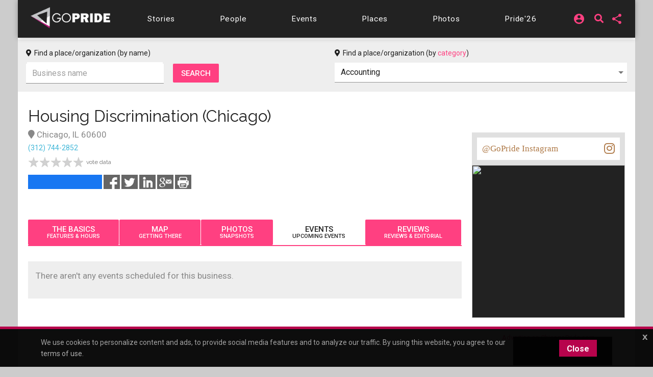

--- FILE ---
content_type: text/html;charset=UTF-8
request_url: https://chicago.gopride.com/directory/business.cfm/Housing-Discrimination-Chicago/Chicago/id/7918804/showpage/events
body_size: 21456
content:

	
<!DOCTYPE html>


<html lang="en"><head> 
	
    <!-- Google Tag Manager -->
    <script>(function(w,d,s,l,i){w[l]=w[l]||[];w[l].push({'gtm.start':
    new Date().getTime(),event:'gtm.js'});var f=d.getElementsByTagName(s)[0],
    j=d.createElement(s),dl=l!='dataLayer'?'&l='+l:'';j.async=true;j.src=
    'https://www.googletagmanager.com/gtm.js?id='+i+dl;f.parentNode.insertBefore(j,f);
    })(window,document,'script','dataLayer','GTM-TGPJ5Q4');</script>
    <!-- End Google Tag Manager -->
	
	<meta http-equiv="X-UA-Compatible" content="IE=edge">
	<meta charset="utf-8">
	<meta content="initial-scale=1, shrink-to-fit=no, width=device-width" name="viewport">
	
		<meta http-equiv="refresh" content="2340">	
	
	
<meta http-equiv="Content-Type" content="text/html; charset=utf-8" />
<meta name="viewport" content="width=device-width, initial-scale=1.0" />
<meta name="description" content="Check out a complete calendar of events at Housing Discrimination (Chicago) in Chicago. Check out photos from Housing Discrimination (Chicago) then connect with other attendees." />
<meta name="keywords" content="Housing Discrimination (Chicago),Chicago,Check out a complete calendar of events at Housing Discrimination (Chicago) in Chicago. Check out photos from Housing Discrimination (Chicago) then connect with other attendees." />
	
<title itemprop="name">Event calendar and guide for Housing Discrimination (Chicago) in Chicago</title>
<meta name="pagename" content="Event calendar and guide for Housing Discrimination (Chicago) in Chicago" />
<meta name="fb_title" content="Event calendar and guide for Housing Discrimination (Chicago) in Chicago" />
<meta property="og:title" content="Event calendar and guide for Housing Discrimination (Chicago) in Chicago" />
		

    <meta property="fb:app_id" content="54289937869" />

    <meta property="fb:admins" content="511092880" />


<meta name="facebook-domain-verification" content="3chkz0nhny3t33joknjsifkspbqgwk" />
	
<meta name="copyright" content="GoPride Network" />
<meta name="language" content="EN" />

	

	<meta name="robots" content="index,follow" />


<meta name="revised" content="Thursday, January 22, 2026, 2:54 PM" /> 

<meta name="designer" content="Ron Matthew Inawat" />
<meta name="owner" content="GoPride Network" />


    <link rel="canonical" href="https://chicago.gopride.com/directory/business.cfm/Housing-Discrimination-Chicago/Chicago/id/7918804/showpage/events" />	

	<meta property="og:url" content="https://chicago.gopride.com/directory/business.cfm/Housing-Discrimination-Chicago/Chicago/id/7918804/showpage/events" />

    <meta name="url" content="https://chicago.gopride.com/directory/business.cfm/Housing-Discrimination-Chicago/Chicago/id/7918804/showpage/events" />
    <meta name="identifier-URL" content="https://chicago.gopride.com/directory/business.cfm/Housing-Discrimination-Chicago/Chicago/id/7918804/showpage/events" />



	
<meta name="coverage" content="Worldwide" />
<meta name="distribution" content="Global" />
<meta name="rating" content="General" />
<meta name="revisit-after" content="1 day" />
<meta name="HandheldFriendly" content="True" />
<meta name="MobileOptimized" content="320" />
<meta name="medium" content="website" />


	<meta property="og:type" content="company" />

<meta property="og:site_name" content="GoPride Chicago (ChicagoPride.com)" />
<meta property="og:description" content="Check out a complete calendar of events at Housing Discrimination (Chicago) in Chicago. Check out photos from Housing Discrimination (Chicago) then connect with other attendees." />


<meta http-equiv="Expires" content="0" />
<meta http-equiv="Pragma" content="no-cache" />
<meta http-equiv="Cache-Control" content="no-cache" />
<meta http-equiv="imagetoolbar" content="no" />
<meta http-equiv="x-dns-prefetch-control" content="off" />


<meta name="theme-color" content="#C82257"/>
<meta name="msapplication-TileColor" content="#8a0f57">
<link rel="manifest" href="/img/icons/site.webmanifest.json">
<link rel="apple-touch-icon" sizes="180x180" href="/img/icons/apple-touch-icon.png">
<link rel="shortcut icon" type="image/png" sizes="32x32" href="/img/icons/favicon-32x32.png">
<link rel="icon" type="image/png" sizes="32x32" href="/img/icons/favicon-32x32.png">
<link rel="icon" type="image/png" sizes="16x16" href="/img/icons/favicon-16x16.png">
<link rel="mask-icon" href="/img/icons/safari-pinned-tab.svg" color="#8a0f57">
	

	

	



<meta name="twitter:card" content="summary_large_image" />
<meta name="twitter:site" content="@GoPride" />
<meta name="twitter:creator" content="@GoPride" />
<meta name="twitter:title" content="Event calendar and guide for Housing Discrimination (Chicago) in Chicago" />
<meta name="twitter:description" content="Check out a complete calendar of events at Housing Discrimination (Chicago) in Chicago. Check out photos from Housing Discrimination (Chicago) then connect with other attendees." />


<link rel="publisher" href="https://plus.google.com/111023789471571874841" />
<link rel="publisher" href="https://plus.google.com/103851265480833883652" />



<meta name="msvalidate.01" content="98B7D45196D267B1BC18D3DDFBEEDEFF" />

	
	<!-- CSS -->
	<!-- Add Material font (Roboto) and Material icon as needed -->
	<link href="//fonts.googleapis.com/css?family=Roboto:100,300,400,500,700|Roboto+Mono:300,400,700|Roboto+Slab:300,400,700|Oswald:600,700|Open+Sans+Condensed:300|Oswald:400,500,600|Material+Icons|Open+Sans:400,700|Questrial|Raleway" rel="stylesheet">
		
	<link rel="stylesheet" href="https://use.fontawesome.com/releases/v5.7.1/css/all.css" integrity="sha384-fnmOCqbTlWIlj8LyTjo7mOUStjsKC4pOpQbqyi7RrhN7udi9RwhKkMHpvLbHG9Sr" crossorigin="anonymous">
	
		
	<!-- Add Material CSS, replace Bootstrap CSS -->
	
	<link href="/dist/material/material.min.css" rel="stylesheet">
	
	<!-- jQuery first, then Popper.js, then Bootstrap JS -->
	
	
	
	<script src="https://code.jquery.com/jquery-3.6.4.min.js"
  		integrity="sha256-oP6HI9z1XaZNBrJURtCoUT5SUnxFr8s3BzRl+cbzUq8="
  		crossorigin="anonymous"></script>
	<script src="https://cdnjs.cloudflare.com/ajax/libs/popper.js/1.14.7/umd/popper.min.js" integrity="sha384-UO2eT0CpHqdSJQ6hJty5KVphtPhzWj9WO1clHTMGa3JDZwrnQq4sF86dIHNDz0W1" crossorigin="anonymous"></script>
	<script src="https://stackpath.bootstrapcdn.com/bootstrap/4.3.1/js/bootstrap.min.js" integrity="sha384-JjSmVgyd0p3pXB1rRibZUAYoIIy6OrQ6VrjIEaFf/nJGzIxFDsf4x0xIM+B07jRM" crossorigin="anonymous"></script>
		

	<!-- Then Material JavaScript on top of Bootstrap JavaScript -->
	<script src="/dist/material/material411.min.js"></script>
	
	
	<link rel="stylesheet" href="https://cdn.jsdelivr.net/gh/fancyapps/fancybox@3.5.6/dist/jquery.fancybox.min.css" />
	<script src="https://cdn.jsdelivr.net/gh/fancyapps/fancybox@3.5.6/dist/jquery.fancybox.min.js"></script>
	
	<script src="/dist/js-new/fancybox/fancybox3.creative.js"></script> 
	<link href="/dist/js-new/fancybox/fancybox3.creative.css" rel="stylesheet">
			
	<link href="/gdpr/css/jquery-eu-cookie-law-popup.css?v=1.31" rel="stylesheet">
	<script src="/gdpr/js/jquery-eu-cookie-law-popup.js?v=1.3314"></script>
		
	
	
	<script src="https://securepubads.g.doubleclick.net/tag/js/gpt.js" async="async"></script>
	<script>
	  var googletag = googletag || {};
	  googletag.cmd = googletag.cmd || [];
	</script>
	
	<script>
	  googletag.cmd.push(function() {
		  
		  googletag.defineSlot('/185197012/roh-300x250-nonadsense', [300, 250], 'div-ad-w-300-250-1').addService(googletag.pubads());
		  
		  googletag.defineSlot('/185197012/roh-300x250-nonadsense', [300, 250], 'div-ad-w-300-250-2').addService(googletag.pubads());
		  
		  googletag.defineSlot('/185197012/roh-300x250', [300, 250], 'div-ad-w-300-250-3').addService(googletag.pubads());
		  
		  googletag.defineSlot('/185197012/roh-300x250', [300, 250], 'div-ad-w-300-250-4').addService(googletag.pubads());
		  
		  googletag.defineSlot('/185197012/roh-300x250-nonadsense', [300, 250], 'div-ad-w-300-250-5').addService(googletag.pubads());
		  
		  googletag.defineSlot('/185197012/roh-300x250-nonadsense', [300, 250], 'div-ad-w-300-250-6').addService(googletag.pubads());
		  
		  googletag.defineSlot('/185197012/roh-300x250-nonadsense', [300, 250], 'div-ad-w-300-250-7').addService(googletag.pubads());
		  
		  googletag.defineSlot('/185197012/roh-300x250-nonadsense', [300, 250], 'div-ad-w-300-250-8').addService(googletag.pubads());
		  
		  googletag.defineSlot('/185197012/roh-300x250', [300, 250], 'div-ad-w-300-250-9').addService(googletag.pubads());
		  
		  googletag.defineSlot('/185197012/roh-300x250', [300, 250], 'div-ad-w-300-250-10').addService(googletag.pubads());
		  
		  googletag.defineSlot('/185197012/roh-300x250', [300, 250], 'div-ad-w-300-250-11').addService(googletag.pubads());
		  
		  googletag.defineSlot('/185197012/roh-300x250', [300, 250], 'div-ad-w-300-250-12').addService(googletag.pubads());
		  
		  googletag.defineSlot('/185197012/roh-300x250', [300, 250], 'div-ad-w-300-250-13').addService(googletag.pubads());
		  
		  googletag.defineSlot('/185197012/roh-300x250', [300, 250], 'div-ad-w-300-250-14').addService(googletag.pubads());
		  
		  googletag.defineSlot('/185197012/roh-300x250', [300, 250], 'div-ad-w-300-250-15').addService(googletag.pubads());
		  
		  googletag.defineSlot('/185197012/Leaderboard750x200', [750, 200], 'div-gpt-ad-1529459705945-0').addService(googletag.pubads());
		  googletag.defineSlot('/185197012/LeaderboardMobile336x280', [336, 280], 'div-gpt-ad-1529551216636-0').addService(googletag.pubads());
		  googletag.defineSlot('/185197012/CPLeaderBoard', [1200, 100], 'div-gpt-ad-1694459252290-0').addService(googletag.pubads());
		  googletag.pubads().enableSingleRequest();
		  googletag.pubads().collapseEmptyDivs();
		  googletag.enableServices();
	  });
	</script>
		

	
		
	<link href="/dist/inc-new/header.css" rel="stylesheet">
	
		
	
										
	
    <script type="text/javascript" src="/js/typeahead.js"></script> 
    <script type="text/javascript" src="/js/hogan-2.0.0.js"></script> 
					
	

	
		
	<script async src="https://pagead2.googlesyndication.com/pagead/js/adsbygoogle.js?client=ca-pub-8586653653051000"
     crossorigin="anonymous"></script>
		
	<script type="text/javascript" id="hs-script-loader" async defer src="//js.hs-scripts.com/47036874.js"></script>

</head>
	

	
<body >

<!-- Google Tag Manager (noscript) -->
<noscript><iframe src="https://www.googletagmanager.com/ns.html?id=GTM-TGPJ5Q4"
height="0" width="0" style="display:none;visibility:hidden"></iframe></noscript>
<!-- End Google Tag Manager (noscript) -->

<div id="fb-root"></div>
<script async defer crossorigin="anonymous" src="https://connect.facebook.net/en_US/sdk.js#xfbml=1&version=v16.0&appId=202095016521810&autoLogAppEvents=1" nonce="OcVs9AQN"></script>
	

	
<div id="complete-container" style="display:block;" class="w-100">
	

		
	<style type="text/css">
        .rainbow-text {
          background-image: linear-gradient(to top, violet, indigo, blue, green, yellow, orange, red);
          -webkit-background-clip: text;
          -webkit-text-fill-color: transparent;
          font-size: 25px;
          transition: background-image .25s ease-in-out;
		  transform: rotate(360deg);
        }

        .rainbow-text:hover {
          background-image: linear-gradient(to bottom, #EB0C74, #EB0C74);
		  color:#EB0C74;
		  transform: scale(1.05);
        }
		
		
	</style>
	<div class="eupopup eupopup-bottomall"></div>
	
	
    <div class="d-block d-sm-none bg-primary" style="background-color:#333 !important;">
		<header class="navbar navbar-dark navbar-full bg-primary doc-navbar-default navbar-fixed-top compensate-for-scrollbar" style="background-color:#333 !important; padding:.615rem 1rem;">
			
			<button aria-controls="navdrawerDefault" aria-expanded="false" aria-label="Toggle Navdrawer" class="navbar-toggler" data-target="#navdrawerDefault" data-toggle="navdrawer" style="margin-left:0; margin-right:auto;"><span class="navbar-toggler-icon" style="font-size:2.35em;"></span></button>
			
			<div style="display:inline-block; margin-left:auto; margin-right:auto;">
				<a href="/index.cfm" id="header-site-name"><span class="navbar-brand" style="color:white; font-size: 1.33rem; font-family:'Open Sans',Roboto,-apple-system,BlinkMacSystemFont,Segoe UI,Helvetica Neue,Arial,sans-serif,Apple Color Emoji,Segoe UI Emoji,Segoe UI Symbol;">GOPRIDE<span style="color:#ff4b90; padding-left:2px;">CHICAGO</span></span></a>
			</div>
			
			<div style="display:inline-block; margin-left:auto; margin-right:0;">
                <div style="display:inline-block; background-color:rgba(255,255,255,0.9); border-radius:50%; height:33px; width:34px; padding-left:7px; padding-top:4px; line-height:0;">
                    <a href="/calendar">
                        <i class="fa fa-calendar-alt rainbow-text" alt="Today's local LGBTQ events - Gay Pride Everyday in Chicago" style="font-size:23px; background-color:transparent; color:rgba(255,255,255,0.7);"></i>
                    </a>
                </div>
			</div>
		</header>
		<div aria-hidden="true" class="navdrawer" id="navdrawerDefault" tabindex="-1">
			<div class="navdrawer-content">
				<div class="navdrawer-header">
					<a class="navbar-brand px-0" onclick="closeNavDrawer();">GoPride Chicago</a>
					<button type="button" class="close" aria-label="Close" onclick="closeNavDrawer();" style="padding-top:4px;">
						<span aria-hidden="true">&times;</span>
					</button>
				</div>
				
				<ul class="navdrawer-nav">
					<li class="nav-item">
						<a class="nav-link active" href="/calendar/today.cfm"><i class="material-icons mr-3">alarm_on</i> Events</a>
					</li>
					<li class="nav-item">
						<a class="nav-link active" href="/news"><i class="material-icons mr-3">alarm_on</i> Stories</a>
					</li>
					<li class="nav-item">
						<a class="nav-link active" href="/news/interview_section.cfm"><i class="material-icons mr-3">alarm_on</i> People</a>
					</li>
					<li class="nav-item">
						<a class="nav-link active" href="/columns"><i class="material-icons mr-3">alarm_on</i> Features</a>
					</li>
					<li class="nav-item">
						<a class="nav-link active" href="/directory"><i class="material-icons mr-3">alarm_on</i> Businesses</a>
					</li> 
					<li class="nav-item">
						<a class="nav-link active" href="/photos"><i class="material-icons mr-3">alarm_on</i> Photos</a>
					</li>
					<li class="nav-item">
						<a class="nav-link active" href="https://chicagopride.gopride.com/" target="_blank"><i class="material-icons mr-3">alarm_on</i> Pride</a>
					</li>
                    
						<li class="nav-item">
							
							<a rel="nofollow" class="nav-link active" href="/logon/?ru=https%3A%2F%2Fchicago%2Egopride%2Ecom%2Fdirectory%2Fbusiness%2Ecfm%2FHousing%2DDiscrimination%2DChicago%2FChicago%2Fid%2F7918804%2Fshowpage%2Fevents%2Fdirectory%2Fbusiness%2Ecfm%3F&rh=E3AE80921B58E28728DF7D62B4000A70" data-fancybox data-options='{ "type" : "iframe", "toolbar" : true, "protect" : true, "infobar" : true, "buttons" : [ "close" ], "closeClickOutside" : false, "closeClick" : false, "clickOutside" : false,  "clickSlide" : false, "helpers" : { "overlay" : { "closeClick" : false } }, "arrows" : "false", "iframe" : { "preload" : false, "css" : {  "width" : "100%", "max-width" : "900px", "max-height" : "500px" } } }' data-src="/logon/?ru=https%3A%2F%2Fchicago%2Egopride%2Ecom%2Fdirectory%2Fbusiness%2Ecfm%2FHousing%2DDiscrimination%2DChicago%2FChicago%2Fid%2F7918804%2Fshowpage%2Fevents%2Fdirectory%2Fbusiness%2Ecfm%3F&rh=E3AE80921B58E28728DF7D62B4000A70"><i class="material-icons mr-3">alarm_on</i> Login</a>
							
						</li>
                    
				</ul>
				
			</div>
		</div>
		<script type="text/javascript">
			function closeNavDrawer() {
				$('#navdrawerDefault').navdrawer('hide');
			}	
		</script>
    </div>
	<div class="navbar-main compensate-for-scrollbar">
		<div class="d-none d-sm-block sticky-top navbar-main-border">
			<div class="container navbar-main-bar">
				<div class="row d-none d-sm-block d-md-block d-lg-none p-ud-md" style="background-color:#333; padding-bottom:0 !important;">
					
					<div class="col-xs-12 col-xl-12 text-center">
						<div class="d-flex w-100" style="align-items: center; letter-spacing:0.06em; height:56px;">
							
							<div class="mr-auto p-1">
								<a class="navbar-brand" href="/">
									<img src="/fonts/branding/Logo_GP_AGFutura_FranklinGoth_Material.png" style="max-width:149px;">
								</a>
							</div>	
							
							
							
							<div class="p-1 p-ud-md">
								<div class="dropdown" style="margin-right:10px;">										
									<div class="dropdown">
										<a class="dropdown-toggle dropdown-toggle-share menu-nav-mini-button" href="#" role="button" id="dropdownMenuShareMed" data-toggle="dropdown" aria-haspopup="true" aria-expanded="false">
											<i class="material-icons">share</i>
										</a>
										<div class="dropdown-menu dropdown-menu-right dropdown-menu-share" aria-labelledby="dropdownMenuShareMed">												
											
											<a class="dropdown-item ls-0 p-ud-sm" href="#" 
													onClick="window.open(
															 '//www.facebook.com/dialog/share?app_id=54289937869&display=popup&href=https://chicago.gopride.com/directory/business.cfm/Housing-Discrimination-Chicago/Chicago/id/7918804/showpage/events', 
															 'Facebook', 
															 'scrollbars=no,resizable=yes,status=no,location=no,toolbar=no,menubar=no,width=600,height=380,left=-1000,top=-1000');">
												Share on Facebook <i class="fab fa-facebook-f i-w"></i>
											</a>													
											
											<a class="dropdown-item ls-0 p-ud-sm" href="#" 
													onClick="window.open(
															 '//twitter.com/share?text=Event%20calendar%20and%20guide%20for%20Housing%20Discrimination%20%28Chicago%29%20in%20Chicago&url=https://chicago.gopride.com/directory/business.cfm/Housing-Discrimination-Chicago/Chicago/id/7918804/showpage/events', 
															 'Twitter', 
															 'scrollbars=no,resizable=yes,status=no,location=no,toolbar=no,menubar=no,width=600,height=380,left=-1000,top=-1000');">
												Share on Twitter <i class="fab fa-twitter i-w"></i>
											</a>													
											
											<a class="dropdown-item ls-0 p-ud-sm" href="#" 
													onClick="window.open(
															 '//www.linkedin.com/shareArticle?mini=true&url=https://chicago.gopride.com/directory/business.cfm/Housing-Discrimination-Chicago/Chicago/id/7918804/showpage/events&title=Event%20calendar%20and%20guide%20for%20Housing%20Discrimination%20%28Chicago%29%20in%20Chicago&summary=&source=', 
															 'LinkedIn', 
															 'scrollbars=no,resizable=yes,status=no,location=no,toolbar=no,menubar=no,width=600,height=380,left=-1000,top=-1000');">
												Share on LinkedIn <i class="fab fa-linkedin-in i-w"></i>
											</a>
											
												<div class="dropdown-divider"></div>
												<a rel="nofollow" class="dropdown-item ls-0 p-ud-sm" href="https://ord.gopride.com/auth/facebook/?preloginurla=https%3A%2F%2Fchicago%2Egopride%2Ecom%2Fdirectory%2Fbusiness%2Ecfm%2FHousing%2DDiscrimination%2DChicago%2FChicago%2Fid%2F7918804%2Fshowpage%2Fevents&preloginurlh=CF37BDE689802651BD98E9E3755C156E">
													<i class="fab fa-facebook-f i-w"></i> login via Facebook
												</a>
												<a rel="nofollow" class="dropdown-item ls-0 p-ud-sm" href="https://ord.gopride.com/auth/google/?preloginurla=https%3A%2F%2Fchicago%2Egopride%2Ecom%2Fdirectory%2Fbusiness%2Ecfm%2FHousing%2DDiscrimination%2DChicago%2FChicago%2Fid%2F7918804%2Fshowpage%2Fevents&preloginurlh=CF37BDE689802651BD98E9E3755C156E">
													<i class="fab fa-google i-w"></i> login via Google
												</a>
												<a rel="nofollow" class="dropdown-item ls-0 p-ud-sm" href="https://ord.gopride.com/auth/linkedin/?preloginurla=https%3A%2F%2Fchicago%2Egopride%2Ecom%2Fdirectory%2Fbusiness%2Ecfm%2FHousing%2DDiscrimination%2DChicago%2FChicago%2Fid%2F7918804%2Fshowpage%2Fevents&preloginurlh=CF37BDE689802651BD98E9E3755C156E">
													<i class="fab fa-linkedin-in i-w"></i> login via LinkedIn
												</a>
												<a rel="nofollow" class="dropdown-item ls-0 p-ud-sm" href="https://ord.gopride.com/auth/amazon/?preloginurla=https%3A%2F%2Fchicago%2Egopride%2Ecom%2Fdirectory%2Fbusiness%2Ecfm%2FHousing%2DDiscrimination%2DChicago%2FChicago%2Fid%2F7918804%2Fshowpage%2Fevents&preloginurlh=CF37BDE689802651BD98E9E3755C156E">
													<i class="fab fa-amazon i-w"></i> login via Amazon
												</a>
												
										</div>
									</div>
								</div>
							</div>
												
							<div class="p-1 p-ud-md">									
								<div class="dropdown">										
									<div class="dropdown">
										
                                            <div style="display:inline-block; margin-right:15px;">
                                                <a href="/search" syle="text-decoration:none;">
                                                    <i class="fas fa-search fa-lg" style="margin-top:3px; font-size:18px; line-height:14px;"></i>
                                                </a>
                                            </div>
											<a class="dropdown-toggle dropdown-toggle-share menu-nav-mini-button" href="#" role="button" id="dropdownMenuSignInMed" data-toggle="dropdown" aria-haspopup="true" aria-expanded="false">
												<i class="material-icons">account_circle</i>
											</a>
											<div class="dropdown-menu dropdown-menu-right dropdown-menu-share" aria-labelledby="dropdownMenuSignInMed">						
												<a rel="nofollow" class="dropdown-item ls-0 p-ud-sm" href="/logon/?ru=https%3A%2F%2Fchicago%2Egopride%2Ecom%2Fdirectory%2Fbusiness%2Ecfm%2FHousing%2DDiscrimination%2DChicago%2FChicago%2Fid%2F7918804%2Fshowpage%2Fevents%2Fdirectory%2Fbusiness%2Ecfm%3F&rh=E3AE80921B58E28728DF7D62B4000A70" data-fancybox data-options='{ "type" : "iframe", "toolbar" : true, "protect" : true, "infobar" : true, "buttons" : [ "close" ], "closeClickOutside" : false, "closeClick" : false, "clickOutside" : false,  "clickSlide" : false, "helpers" : { "overlay" : { "closeClick" : false } }, "arrows" : "false", "iframe" : { "preload" : false, "css" : {  "width" : "100%", "max-width" : "900px", "max-height" : "500px" } } }' data-src="/logon/?ru=https%3A%2F%2Fchicago%2Egopride%2Ecom%2Fdirectory%2Fbusiness%2Ecfm%2FHousing%2DDiscrimination%2DChicago%2FChicago%2Fid%2F7918804%2Fshowpage%2Fevents%2Fdirectory%2Fbusiness%2Ecfm%3F&rh=E3AE80921B58E28728DF7D62B4000A70">
													<i class="fas fa-user-circle i-w"></i> Sign in/Sign up
												</a>												
												<div class="dropdown-divider"></div>												
												<a rel="nofollow" class="dropdown-item ls-0 p-ud-sm" href="https://ord.gopride.com/auth/facebook/?preloginurla=https%3A%2F%2Fchicago%2Egopride%2Ecom%2Fdirectory%2Fbusiness%2Ecfm%2FHousing%2DDiscrimination%2DChicago%2FChicago%2Fid%2F7918804%2Fshowpage%2Fevents&preloginurlh=CF37BDE689802651BD98E9E3755C156E">
													<i class="fab fa-facebook-f i-w"></i> login via Facebook
												</a>
												<a rel="nofollow" class="dropdown-item ls-0 p-ud-sm" href="https://ord.gopride.com/auth/google/?preloginurla=https%3A%2F%2Fchicago%2Egopride%2Ecom%2Fdirectory%2Fbusiness%2Ecfm%2FHousing%2DDiscrimination%2DChicago%2FChicago%2Fid%2F7918804%2Fshowpage%2Fevents&preloginurlh=CF37BDE689802651BD98E9E3755C156E">
													<i class="fab fa-google i-w"></i> login via Google
												</a>		
												<a rel="nofollow" class="dropdown-item ls-0 p-ud-sm" href="https://ord.gopride.com/auth/linkedin/?preloginurla=https%3A%2F%2Fchicago%2Egopride%2Ecom%2Fdirectory%2Fbusiness%2Ecfm%2FHousing%2DDiscrimination%2DChicago%2FChicago%2Fid%2F7918804%2Fshowpage%2Fevents&preloginurlh=CF37BDE689802651BD98E9E3755C156E">
													<i class="fab fa-linkedin-in i-w"></i> login via LinkedIn
												</a>
												<a rel="nofollow" class="dropdown-item ls-0 p-ud-sm" href="https://ord.gopride.com/auth/amazon/?preloginurla=https%3A%2F%2Fchicago%2Egopride%2Ecom%2Fdirectory%2Fbusiness%2Ecfm%2FHousing%2DDiscrimination%2DChicago%2FChicago%2Fid%2F7918804%2Fshowpage%2Fevents&preloginurlh=CF37BDE689802651BD98E9E3755C156E">
													<i class="fab fa-amazon i-w"></i> login via Amazon
												</a>	
												
											</div>
										
									</div>
								</div>									
							</div>
						</div>
					</div>
											
				</div>
				<div class="row">
					<div class="col-xs-12 col-xl-12">
						<div style="width:100%; display:block; padding:9px 0;">
							<div id="nav-menu-top-bar" class="d-flex w-100" style="align-items: center; letter-spacing:0.06em;">
								<div class="mr-auto p-1 d-none d-lg-block">
									<a class="navbar-brand" href="/">
										<img src="/fonts/branding/Logo_GP_AGFutura_FranklinGoth_Material.png" style="max-width:159px; padding-top:7px;">
									</a>
								</div>			
								
								<div class="mr-auto p-1 p-ud-md" style="padding-left:0 !important;">
									<a class="nav-link-box nav-link-hover menu-nav-link" 
									   		href="/news" role="button" >
										<span class="d-none d-md-inline-block">Stories</span>
										<span class="d-md-none">Stories</span>
									</a>
								</div>				
								<div class="mr-auto p-1 p-ud-md">
									<a class="nav-link-box nav-link-hover menu-nav-link" 
									   		href="/news/interview_section.cfm" role="button" >
										<span class="d-none d-md-inline-block">People</span>
										<span class="d-md-none">People</span>
									</a>
								</div>								
								<div class="mr-auto p-1 p-ud-md">
									<a class="nav-link-box nav-link-hover menu-nav-link" 
									   		href="/calendar/today.cfm" role="button">
										Events
									</a>
								</div>								
								<div class="mr-auto p-1 p-ud-md">
									<a class="nav-link-box nav-link-hover menu-nav-link" 
									   		href="/directory" role="button" >
										Places
									</a>
								</div>
								
								<div class="mr-auto p-1 p-ud-md">
									<a class="nav-link-box nav-link-hover menu-nav-link" 
									   		href="/photos" role="button" >
										Photos
									</a>
								</div>
								
								<div class="p-1 p-ud-md d-lg-none" style="padding-right:0 !important;">
									<a class="nav-link-box nav-link-hover menu-nav-link" 
									   		href="https://chicagopride.gopride.com" target="_blank" role="button" >
										Pride'26
									</a>
								</div>								
								<div class="mr-auto p-1 p-ud-md d-none d-lg-block" style="padding-right:0 !important;">
									<a class="nav-link-box nav-link-hover menu-nav-link" 
									   		href="https://chicagopride.gopride.com" target="_blank" role="button" >
										Pride'26
									</a>
								</div>
								
								
								
								<div class="p-1 p-ud-md d-none d-lg-block">									
									<div class="dropdown" style="margin-right:5px;">										
										<div class="dropdown">
											
												
												<a rel="nofollow" class="dropdown-toggle dropdown-toggle-share menu-nav-mini-button" href="#" role="button" id="dropdownMenuSignIn" data-toggle="dropdown" aria-haspopup="true" aria-expanded="false">
													<i class="material-icons">account_circle</i>
												</a>
												<div class="dropdown-menu dropdown-menu-right dropdown-menu-share" aria-labelledby="dropdownMenuSignIn">
													
													<a rel="nofollow" class="dropdown-item ls-0 p-ud-sm" href="/logon/?ru=https%3A%2F%2Fchicago%2Egopride%2Ecom%2Fdirectory%2Fbusiness%2Ecfm%2FHousing%2DDiscrimination%2DChicago%2FChicago%2Fid%2F7918804%2Fshowpage%2Fevents%2Fdirectory%2Fbusiness%2Ecfm%3F&rh=E3AE80921B58E28728DF7D62B4000A70" data-fancybox data-options='{ "type" : "iframe", "toolbar" : true, "protect" : true, "infobar" : true, "buttons" : [ "close" ], "closeClickOutside" : false, "closeClick" : false, "clickOutside" : false,  "clickSlide" : false, "helpers" : { "overlay" : { "closeClick" : false } }, "arrows" : "false", "iframe" : { "preload" : false, "css" : {  "width" : "100%", "max-width" : "900px", "max-height" : "500px" } } }' data-src="/logon/?ru=https%3A%2F%2Fchicago%2Egopride%2Ecom%2Fdirectory%2Fbusiness%2Ecfm%2FHousing%2DDiscrimination%2DChicago%2FChicago%2Fid%2F7918804%2Fshowpage%2Fevents%2Fdirectory%2Fbusiness%2Ecfm%3F&rh=E3AE80921B58E28728DF7D62B4000A70">
														<i class="fas fa-user-circle i-w"></i> Sign in/Sign up
													</a>												
													<div class="dropdown-divider"></div>												
													<a rel="nofollow" class="dropdown-item ls-0 p-ud-sm" href="https://ord.gopride.com/auth/facebook/?preloginurla=https%3A%2F%2Fchicago%2Egopride%2Ecom%2Fdirectory%2Fbusiness%2Ecfm%2FHousing%2DDiscrimination%2DChicago%2FChicago%2Fid%2F7918804%2Fshowpage%2Fevents&preloginurlh=CF37BDE689802651BD98E9E3755C156E">
														<i class="fab fa-facebook-f i-w"></i> login via Facebook
													</a>
													<a rel="nofollow" class="dropdown-item ls-0 p-ud-sm" href="https://ord.gopride.com/auth/google/?preloginurla=https%3A%2F%2Fchicago%2Egopride%2Ecom%2Fdirectory%2Fbusiness%2Ecfm%2FHousing%2DDiscrimination%2DChicago%2FChicago%2Fid%2F7918804%2Fshowpage%2Fevents&preloginurlh=CF37BDE689802651BD98E9E3755C156E">
														<i class="fab fa-google i-w"></i> login via Google
													</a>	
													<a rel="nofollow" class="dropdown-item ls-0 p-ud-sm" href="https://ord.gopride.com/auth/linkedin/?preloginurla=https%3A%2F%2Fchicago%2Egopride%2Ecom%2Fdirectory%2Fbusiness%2Ecfm%2FHousing%2DDiscrimination%2DChicago%2FChicago%2Fid%2F7918804%2Fshowpage%2Fevents&preloginurlh=CF37BDE689802651BD98E9E3755C156E">
														<i class="fab fa-linkedin-in i-w"></i> login via LinkedIn
													</a>
													<a rel="nofollow" class="dropdown-item ls-0 p-ud-sm" href="https://ord.gopride.com/auth/amazon/?preloginurla=https%3A%2F%2Fchicago%2Egopride%2Ecom%2Fdirectory%2Fbusiness%2Ecfm%2FHousing%2DDiscrimination%2DChicago%2FChicago%2Fid%2F7918804%2Fshowpage%2Fevents&preloginurlh=CF37BDE689802651BD98E9E3755C156E">
														<i class="fab fa-amazon i-w"></i> login via Amazon
													</a>
													
												</div>
											
										</div>
									</div>									
								</div>
								<div class="p-1 p-ud-md d-none d-lg-block">
                                    <div style="display:inline-block; margin-right:5px; margin-left:5px;">
                                        <a href="/search" syle="text-decoration:none;">
                                            <i class="fas fa-search fa-lg" style="margin-top:3px; font-size:18px; line-height:14px;"></i>
                                        </a>
                                    </div>
								</div>
								<div class="p-1 p-ud-md d-none d-lg-block">	
									<div class="dropdown">										
										<div class="dropdown">
											<a rel="nofollow" class="dropdown-toggle dropdown-toggle-share menu-nav-mini-button" href="#" role="button" id="dropdownMenuShare" data-toggle="dropdown" aria-haspopup="true" aria-expanded="false">
												<i class="material-icons">share</i>
											</a>
											<div class="dropdown-menu dropdown-menu-right dropdown-menu-share text-right" aria-labelledby="dropdownMenuShare">												
												
												<a rel="nofollow" class="dropdown-item ls-0 p-ud-sm" href="#" 
												   		onClick="window.open(
																 '//www.facebook.com/dialog/share?app_id=54289937869&display=popup&href=https://chicago.gopride.com/directory/business.cfm/Housing-Discrimination-Chicago/Chicago/id/7918804/showpage/events', 
																 'Facebook', 
																 'scrollbars=no,resizable=yes,status=no,location=no,toolbar=no,menubar=no,width=600,height=380,left=-1000,top=-1000');">
													Share on Facebook <i class="fab fa-facebook-f i-w"></i>
												</a>													
												
												<a rel="nofollow" class="dropdown-item ls-0 p-ud-sm" href="#" 
												   		onClick="window.open(
																 '//twitter.com/share?text=Event%20calendar%20and%20guide%20for%20Housing%20Discrimination%20%28Chicago%29%20in%20Chicago&url=https://chicago.gopride.com/directory/business.cfm/Housing-Discrimination-Chicago/Chicago/id/7918804/showpage/events', 
																 'Twitter', 
																 'scrollbars=no,resizable=yes,status=no,location=no,toolbar=no,menubar=no,width=600,height=380,left=-1000,top=-1000');">
													Share on Twitter <i class="fab fa-twitter i-w"></i>
												</a>													
												
												<a rel="nofollow" class="dropdown-item ls-0 p-ud-sm" href="#" 
												   		onClick="window.open(
																 '//www.linkedin.com/shareArticle?mini=true&url=https://chicago.gopride.com/directory/business.cfm/Housing-Discrimination-Chicago/Chicago/id/7918804/showpage/events&title=Event%20calendar%20and%20guide%20for%20Housing%20Discrimination%20%28Chicago%29%20in%20Chicago&summary=&source=', 
																 'LinkedIn', 
																 'scrollbars=no,resizable=yes,status=no,location=no,toolbar=no,menubar=no,width=600,height=380,left=-1000,top=-1000');">
													Share on LinkedIn <i class="fab fa-linkedin-in i-w"></i>
												</a>
												<form style="height:41px; overflow:hidden; margin-bottom:4px;">
													<div class="d-block" style="background-color:#fff !important;">
														<div id="google_translate_element"></div>
													</div>
												</form>
												<script type="text/javascript">
													function googleTranslateElementInit() {
													  new google.translate.TranslateElement({pageLanguage: 'en'}, 'google_translate_element');
													}
												</script>
												<script type="text/javascript" src="//translate.google.com/translate_a/element.js?cb=googleTranslateElementInit"></script>
												
													<div class="dropdown-divider"></div>
													<a rel="nofollow" class="dropdown-item ls-0 p-ud-sm" href="https://ord.gopride.com/auth/facebook/?preloginurla=https%3A%2F%2Fchicago%2Egopride%2Ecom%2Fdirectory%2Fbusiness%2Ecfm%2FHousing%2DDiscrimination%2DChicago%2FChicago%2Fid%2F7918804%2Fshowpage%2Fevents&preloginurlh=CF37BDE689802651BD98E9E3755C156E">
														Login via Facebook <i class="fab fa-facebook-f i-w"></i>
													</a>
													<a rel="nofollow" class="dropdown-item ls-0 p-ud-sm" href="https://ord.gopride.com/auth/google/?preloginurla=https%3A%2F%2Fchicago%2Egopride%2Ecom%2Fdirectory%2Fbusiness%2Ecfm%2FHousing%2DDiscrimination%2DChicago%2FChicago%2Fid%2F7918804%2Fshowpage%2Fevents&preloginurlh=CF37BDE689802651BD98E9E3755C156E">
														Login via Google <i class="fab fa-google i-w"></i>
													</a>			
													<a rel="nofollow" class="dropdown-item ls-0 p-ud-sm" href="https://ord.gopride.com/auth/linkedin/?preloginurla=https%3A%2F%2Fchicago%2Egopride%2Ecom%2Fdirectory%2Fbusiness%2Ecfm%2FHousing%2DDiscrimination%2DChicago%2FChicago%2Fid%2F7918804%2Fshowpage%2Fevents&preloginurlh=CF37BDE689802651BD98E9E3755C156E">
														Login via LinkedIn <i class="fab fa-linkedin-in i-w"></i>
													</a>
													<a rel="nofollow" class="dropdown-item ls-0 p-ud-sm" href="https://ord.gopride.com/auth/amazon/?preloginurla=https%3A%2F%2Fchicago%2Egopride%2Ecom%2Fdirectory%2Fbusiness%2Ecfm%2FHousing%2DDiscrimination%2DChicago%2FChicago%2Fid%2F7918804%2Fshowpage%2Fevents&preloginurlh=CF37BDE689802651BD98E9E3755C156E">
														Login via Amazon <i class="fab fa-amazon i-w"></i>
													</a>
													
											</div>
										</div>
									</div>
								</div>													
							</div>	
										
							
												
									
							<script type="text/javascript">
								var myTimeoutVar;
								$('.menu-nav-link').mouseenter(
									function(){
										clearTimeout(myTimeoutVar);
										var thisdiv = $(this).attr('aria-controls')
										$('#'+thisdiv).collapse("show");
										myTimeoutVar = setTimeout(function(eventTime){ $('#'+thisdiv).collapse('hide'); }, 13000);
									}
								);
								$('.menu-nav-mini-button').mouseenter(
									function(){
										clearTimeout(myTimeoutVar);
										$('.collapse').collapse('hide');
									}
								);
								$('.collapse').mouseleave(
									function(){
										$(this).collapse("hide");
										clearTimeout(myTimeoutVar);
									}
								);
							</script>
												
						</div>	
					</div>
				</div>
			</div>
		</div>
	</div>
	
	<div id="main-content-area" class="container">
		
		<div class="d-none d-lg-block d-xl-block navbar-main-spacer" style="height:78px;"></div>
		<div class="d-none d-sm-none d-md-block d-lg-none d-xl-none navbar-main-spacer" style="height:124px;"></div>
		<div class="d-none d-sm-block d-md-none d-lg-none d-xl-none navbar-main-spacer" style="height:0px;"></div>
		<div class="d-block d-sm-none bg-primary navbar-main-spacer" style="height:53px; background-color:black !important;"></div>
	
		
			<div class="d-block d-sm-none" style="padding:12px 0; background-color:#7A0E44;">
				<style type="text/css">
					.login-btn-main {
						display:block;
						width:100%;
						padding:8px 16px;
						font-size:1.2em;
						line-height:1.2em;
						text-decoration:none !important;
						text-align:center;
						border:1px solid #C70B69;
						background-color:#C70B69;
						color: white;
					}
					.login-btn-main i {
						color: white;
					}
					.login-btn-main:hover {
						background-color:white;
						color:#2237B3;
					}
					.login-btn-google:hover {
						color: #B81618;
					}
					.login-btn-li:hover {
						color: #166BA8;
					}
					.login-btn-main:hover i {
						color: #2237B3;
					}
					.login-btn-google:hover i {
						color: #B81618;
					}
					.login-btn-li:hover i {
						color: #166BA8;
					}
				</style>
				
				<div class="d-flex justify-content-center text-white" style="padding:4px 8px;">
					<div style="padding-left:6px; padding-right:6px;">
						<a rel="nofollow" class="login-btn-main" href="https://ord.gopride.com/auth/facebook/?preloginurla=https%3A%2F%2Fchicago%2Egopride%2Ecom%2Fdirectory%2Fbusiness%2Ecfm%2FHousing%2DDiscrimination%2DChicago%2FChicago%2Fid%2F7918804%2Fshowpage%2Fevents&preloginurlh=CF37BDE689802651BD98E9E3755C156E">
							<i class="fab fa-facebook-f i-w"></i> login
						</a>
					</div>
					<div style="padding-left:6px; padding-right:6px;">
						<a rel="nofollow" class="login-btn-main login-btn-google" href="https://ord.gopride.com/auth/google/?preloginurla=https%3A%2F%2Fchicago%2Egopride%2Ecom%2Fdirectory%2Fbusiness%2Ecfm%2FHousing%2DDiscrimination%2DChicago%2FChicago%2Fid%2F7918804%2Fshowpage%2Fevents&preloginurlh=CF37BDE689802651BD98E9E3755C156E">
							<i class="fab fa-google i-w"></i> login
						</a>
					</div>
					<div style="padding-left:6px; padding-right:6px;">
						<a rel="nofollow" class="login-btn-main login-btn-li" href="https://ord.gopride.com/auth/linkedin/?preloginurla=https%3A%2F%2Fchicago%2Egopride%2Ecom%2Fdirectory%2Fbusiness%2Ecfm%2FHousing%2DDiscrimination%2DChicago%2FChicago%2Fid%2F7918804%2Fshowpage%2Fevents&preloginurlh=CF37BDE689802651BD98E9E3755C156E">
							<i class="fab fa-linkedin-in i-w"></i> login
						</a>
					</div>
				</div>
				
				
			</div>
		
		<div id="ad-leaderboard-hero" class="d-block w-100 ad-leaderboard"></div>
		
	
<link rel="stylesheet" type="text/css" href="/directory/simple-line-icons.css"/>
	
<link rel="stylesheet" href="/dist/js-new/slick/slick/slick.css">
<link rel="stylesheet" href="/dist/js-new/slick/slick/slick-theme.css">
<script src="/dist/js-new/slick/slick/slick.js"></script>
	

<style type="text/css">
	div.slickSlide div.slickItem {
		background-size:cover;
		background-position:center 20%;
		cursor:pointer;
		position:relative;
		overflow:hidden;
	}
	div.slickItemOverlay {
		height:300px;
		background-size:cover;
		background-position:center 20%;
		cursor:pointer;
		position:relative;
	}
	div.slickItemOverlay:hover {
		-webkit-animation: zoomin 5s 1;
		background-position-x: 50%;
	}
	div.slickCaptionBox {
		display:block;
		position:absolute;
		bottom:0;
		right:0;
		color:#ccc;
		max-width:230px;
		min-width:180px;
		text-align:right;
		line-height:15px;
		padding:4px 7px;
	}
	div.SlickCaptionHead {
		display:inline-block;
		font-size:11px; 
		line-height:15px;
		padding:3px 6px 2px;
	}
	div.SlickCaptionDesc {
		display:inline-block;
		font-size:12px; 
		line-height:16px;
		color:white;
		padding:2px 6px 3px 6px;
		background-color:rgba(244,16,62,0.79);
	}
    @-webkit-keyframes zoomin {
        0% {
            -webkit-transform: scale(1);
        }
        100% {
            -webkit-transform: scale(1.6);
        }

    }
	@media only screen and (min-width:842px) {
		.p-u-nonsm {
			padding-top:20px;
		}
	}
	@media only screen and (min-width:775px) and (max-width:924px) {
		.p-u-nonsm {
			padding-top:30px;
		}
	}
	@media only screen and (max-width:579px) {
		.p-u-nonsm {
			padding-top:20px;
		}
	}
	
	@media only screen and (min-width:579px) {
		.col-margin-left-sm {
			padding-left:30px !important;
		}
	}
	
    .bus-card-main h1 {
        font-size: 28px;
        line-height: 36px;
        font-family: raleway,helveticaneue,helvetica neue,Helvetica,Arial,sans-serif;
        font-weight: normal;
    }
	div.biz-content-block {
		display: block;
    	width: 100%;
    	padding: 15px;
		background-color:#eee;
	}
	.bus-tag-large {
		display:inline-block;
		padding:5px;
		background-color:rgba(243,16,60,0.8);
		color:white;
		font-size:15px;
		line-height:15px;
		margin:0 8px 8px 0;
		
	}
	.mb-lg {
		margin-bottom:20px;
	}
	
.btn-paging {
    display: inline-block;
    margin-right: 3px;
    width: 30px;
    height: 30px;
    font-size: 18px;
    color: #fff;
    line-height: 30px;
    font-weight: 700;
    text-align: center;
    background-color: #888;
}
.btn-paging-active {
    background-color: rgb(217,15,54);
}
.biz-tile-photo {
    padding-bottom: 82%;
    background-color: #aaa;
    overflow: hidden;
    background-size: cover;
    background-position: center 70%;
}	
.biz-tile-photo-caption {
    position: absolute;
    width: 100%;
    padding: 7px 10px;
    background-color: rgba(255,255,255,0.8);
    bottom: 0;
    left: 0;
}

.biz-tile-photo-caption a 
{
	font-weight:500;
	font-size: 14px;
	line-height:17px;
}	

.biz-events-container div.biz-events-container-item {
	padding:10px;
}
	
	.slick-prev, .slick-next {
		background-color: rgba(243,16,60,.7);
		color:white;
		width:60px;
		height:60px;
		border-radius: 50%;
		text-align:center;
	}
	.slick-prev {
		left:-20px;
		z-index:99;
	}
    .slick-prev:before {
        content: '\e605';
        padding-right: 4px;
    }
	.slick-next {
		right:-20px;
		z-index:99;
	}
	.slick-next:before {
    	content: '\e606';
    	padding-left: 4px;
	}
    .slick-next:hover, .slick-prev:hover {
        background-color: rgba(243,16,60,0.8);
        border: 3px solid #fff;
        transition: .4s;
    }
	.slick-prev:before, .slick-next:before {
		font-family: simple-line-icons, Roboto;
		font-size:32px;	
		line-height: 1;
		opacity:1;
		color:white;
		-webkit-font-smoothing: antialiased;
		transition: all .3s;
	}
	
	div.bus-card-main h1 {
        font-size: 32px;
        line-height: 46px;
        font-family: raleway,helveticaneue,helvetica neue,Helvetica,Arial,sans-serif;
        font-weight: normal;
		margin-bottom:0;
    }
    div.bus-card-main p {
        font-size: 17px;
        line-height: 27px;
        color: #888;
    }
    p.bus-card-main-secondary {
        font-size: 14px !important;
        line-height: 25px !important;
    }
	.biz-mini-photo-overlay {
		margin-right:2px;
		margin-left:2px;
	}
    .rate_container {
        font: 10px verdana, sans-serif;
        margin: 0;
        padding-bottom: 10px;
        padding-bottom: 0;
        width: 100%;
    }
    .ratings_stars {
        background: url(/img/rate/star_empty.png) no-repeat;
        float: left;
        width: 32px;
        height: 28px;
        padding: 2px;
        cursor: pointer;
    }
    .ratings_vote {
        background-image: url('/img/rate/star_full.png');
        background-size: cover;
        background-repeat: no-repeat;
    }
    .ratings_stars {
        width: 20px;
        height: 20px;
        padding: 0;
        margin-right: 2px;
        cursor: pointer;
        background-size: cover;
    }
    .ratings_stars_start {
        background-image: url('/img/rate/star_full.png');
        background-size: cover;
        background-repeat: no-repeat;
    }
    .ratings_over {
        background-image: url('/img/rate/star_highlight.png');
        background-size: cover;
        background-repeat: no-repeat;
    }
    .total_votes {
        top: unset;
        left: 0;
        padding: 5px;
        width: auto;
        display: inline-block;
        position: relative;
        padding-left: 0;
        color: #777;
        font-family: raleway,Arial,sans-serif;
        font-size: 12px;
        line-height: 10px;
        padding-left: 4px;
    }
	.biz-menu {
		padding-right:1px; 
		flex-grow:1;
		flex-shrink:0;
		border-bottom:2px solid #ff4081;
	}
	.non-xs-aright {
		text-align:right;
	}
	@media only screen and (max-width:992px) {
        .non-xs-aright {
            text-align:left;
        }
	}
</style>

<style type="text/css">
    @media (min-width: 567px) and (max-width: 767px) {
        .navbar-main-spacer {
            height: 0 !important;
        }
    }
	.tt-query {
    	background-color: white !important;
	}
</style>

  
<div class="row no-gutters" style="background-color:#eee; width:auto;">
    <div class="col-xs-12 col-md-6 col-xl-6">
        <div id="LocText" class="d-block form-group p-3" style="background-color:#eee; width:auto; margin:0;">
            <form method="post" action="/directory/showbusiness.cfm?t=k" role="form" style="margin:0;">
                <p class="mb0"><i class="fas fa-map-marker-alt" style="margin-right:5px;"></i>Find a place/organization (by name)</p>
                <div class="d-flex" style="flex-row:row no-wrap; margin-top:6px;">
                    <div class="dfi" style="width:280px; flex-grow:0;">
                        <input maxlength="20" class="form-control input-small typeahead" name="CID" placeholder="Business name" style="margin-top:5px; vertical-align:middle !important; padding:7px 12px; background-color:white !important; width:270px; display:inline; ">  
                    </div>
                    <div class="dfi" style="flex-grow:0; padding-left:8px; padding-top:5px;">
                        <input class="btn btn-lg btn-secondary" value="search" type="submit"/>
                    </div>
                </div>
                <script type="text/javascript" src="/js/hogan-2.0.0.js"></script>
                <script type="text/javascript">
                    $("#LocText .typeahead").typeahead({
                      name: 'LocText',
                      remote: '/directory/location-json.cfm?q=%QUERY',                                       
                      template: '<p><strong>{{name}}</strong><br/><span style="color:#777;">{{address}}, {{city}}</span></p>',                    
                      engine: Hogan,    
                      rateLimitWait : 700,
                      maxParallelRequests : 3,
                      limit: 10
                    });
                    $("#LocText .typeahead").on("typeahead:selected typeahead:autocompleted", function(e,datum) { 
                        var burl = datum.id * datum.id + 90000;
                        window.location.href = "/directory/business.cfm/id/"+burl;
                    });
                </script>
            </form>
        </div>
    </div>
    <div class="col-xs-12 col-md-6 col-xl-6">
        <div id="LocCat" class="d-block form-group p-3" style="background-color:#eee; width:auto; margin:0;">
            <form method="get" action="/directory/showbusiness.cfm" style="margin:0;">
                <p class="mb0"><i class="fas fa-map-marker-alt" style="margin-right:5px;"></i>Find a place/organization (by <a href="/directory">category</a>)</p>
                <div class="d-block w-100" style="margin-top:9px;">
                    <select name="btype" class="form-control" onchange="submit();" style="padding:7px 12px; color:##999;">
                    
                            <option value="103">Accounting</option>
                        
                            <option value="61">Adolescent Medicine</option>
                        
                            <option value="159">Adult Entertainment</option>
                        
                            <option value="82">Advertising</option>
                        
                            <option value="147">Airport</option>
                        
                            <option value="232">Animal Shelter</option>
                        
                            <option value="90">Antiques</option>
                        
                            <option value="88">Apartments & Real Estate</option>
                        
                            <option value="112">Apparel</option>
                        
                            <option value="478">Appliances</option>
                        
                            <option value="126">Arena</option>
                        
                            <option value="160">Art Gallery</option>
                        
                            <option value="128">Arts Center</option>
                        
                            <option value="220">Athletic Org</option>
                        
                            <option value="115">Attorneys</option>
                        
                            <option value="114">Automotive</option>
                        
                            <option value="250">Automotive Dealers</option>
                        
                            <option value="150">Bakery</option>
                        
                            <option value="92">Banks</option>
                        
                            <option value="2">Bar: Pub</option>
                        
                            <option value="201">Bar: Pub</option>
                        
                            <option value="212">Bar: Bath/Sauna</option>
                        
                            <option value="34">Bar: Comedy</option>
                        
                            <option value="210">Bar: Country/Western</option>
                        
                            <option value="33">Bar: Dancing</option>
                        
                            <option value="206">Bar: Dancing</option>
                        
                            <option value="208">Bar: Entertainment</option>
                        
                            <option value="209">Bar: Impersonation</option>
                        
                            <option value="249">Bar: Late Night</option>
                        
                            <option value="204">Bar: Leather</option>
                        
                            <option value="37">Bar: Live Music</option>
                        
                            <option value="312">Bar: Lounge</option>
                        
                            <option value="211">Bar: Mostly Female</option>
                        
                            <option value="205">Bar: Mostly Male</option>
                        
                            <option value="35">Bar: Sports</option>
                        
                            <option value="202">Bar: Sports</option>
                        
                            <option value="238">Bar: Under 21</option>
                        
                            <option value="207">Bar: Video</option>
                        
                            <option value="166">Barbers</option>
                        
                            <option value="254">Bicycle Repair</option>
                        
                            <option value="253">Bicycle Sales</option>
                        
                            <option value="108">Books</option>
                        
                            <option value="165">Bowling</option>
                        
                            <option value="94">Business Services</option>
                        
                            <option value="152">Candy</option>
                        
                            <option value="488">Casino</option>
                        
                            <option value="157">Caterer</option>
                        
                            <option value="234">Charitable Org</option>
                        
                            <option value="229">Chiropractor</option>
                        
                            <option value="186">Church: Catholic</option>
                        
                            <option value="222">Church: Christian</option>
                        
                            <option value="194">Church: Episcopal</option>
                        
                            <option value="187">Church: Lutheran</option>
                        
                            <option value="244">Church: Metropolitan Community Church</option>
                        
                            <option value="191">Church: Presbyterian</option>
                        
                            <option value="188">Church: United Church of Christ</option>
                        
                            <option value="185">Church: United Methodist</option>
                        
                            <option value="215">Civic Org</option>
                        
                            <option value="255">Coffeehouse</option>
                        
                            <option value="146">College</option>
                        
                            <option value="118">Community Services</option>
                        
                            <option value="85">Computer Consultants</option>
                        
                            <option value="99">Computer Services</option>
                        
                            <option value="143">Convention Center</option>
                        
                            <option value="168">Copy Shops</option>
                        
                            <option value="121">Counseling</option>
                        
                            <option value="219">Cultural Org</option>
                        
                            <option value="120">Custom Work</option>
                        
                            <option value="79">Dentistry</option>
                        
                            <option value="47">Dermatology</option>
                        
                            <option value="156">Discount Store</option>
                        
                            <option value="231">DJs / Promoters / Labels</option>
                        
                            <option value="109">Education</option>
                        
                            <option value="86">Employment/Employment Temporary</option>
                        
                            <option value="119">Entertainment</option>
                        
                            <option value="479">Event Promotor</option>
                        
                            <option value="105">Fitness</option>
                        
                            <option value="169">Florists</option>
                        
                            <option value="113">Furniture</option>
                        
                            <option value="161">Gifts</option>
                        
                            <option value="148">Golf Course</option>
                        
                            <option value="154">Grocer</option>
                        
                            <option value="135">Hair Salon</option>
                        
                            <option value="167">Hair Stylists</option>
                        
                            <option value="235">Health & Spa</option>
                        
                            <option value="117">Home Services</option>
                        
                            <option value="247">Hormone Therapy</option>
                        
                            <option value="72">Infectious Diseases</option>
                        
                            <option value="93">Insurance</option>
                        
                            <option value="52">Internal Medicine</option>
                        
                            <option value="133">Internet Services</option>
                        
                            <option value="170">Jewelers</option>
                        
                            <option value="217">Legal Org</option>
                        
                            <option value="265">Legal Services</option>
                        
                            <option value="492">LGBTQ-friendly Org</option>
                        
                            <option value="236">Library</option>
                        
                            <option value="138">Liquor</option>
                        
                            <option value="83">Marketing</option>
                        
                            <option value="266">Massages</option>
                        
                            <option value="214">Medical Org</option>
                        
                            <option value="285">Medical Org: AIDS/HIV Org</option>
                        
                            <option value="233">Movie Theatre</option>
                        
                            <option value="243">Movies</option>
                        
                            <option value="127">Museum</option>
                        
                            <option value="136">Music & Video</option>
                        
                            <option value="25">Nightclub</option>
                        
                            <option value="189">Nonprofit Org</option>
                        
                            <option value="89">Office & Art Supplies</option>
                        
                            <option value="125">Park</option>
                        
                            <option value="60">Pediatrics</option>
                        
                            <option value="271">Personal Trainers</option>
                        
                            <option value="172">Pharmacies</option>
                        
                            <option value="246">Photographers</option>
                        
                            <option value="95">Physical Therapy</option>
                        
                            <option value="408">Physician</option>
                        
                            <option value="213">Political Org</option>
                        
                            <option value="102">Printing & Publishing</option>
                        
                            <option value="273">Psychology</option>
                        
                            <option value="278">Psychotherapy</option>
                        
                            <option value="230">Publications</option>
                        
                            <option value="163">Radio Station</option>
                        
                            <option value="132">Real Estate</option>
                        
                            <option value="192">Record Producer</option>
                        
                            <option value="218">Religious Org</option>
                        
                            <option value="275">Resale Shops</option>
                        
                            <option value="111">Resort</option>
                        
                            <option value="101">Restaurant</option>
                        
                            <option value="5">Restaurant: American</option>
                        
                            <option value="4">Restaurant: Barbecue</option>
                        
                            <option value="495">Restaurant: Breakfast/Brunch</option>
                        
                            <option value="197">Restaurant: Caribbean</option>
                        
                            <option value="14">Restaurant: Chinese</option>
                        
                            <option value="30">Restaurant: Coffee</option>
                        
                            <option value="10">Restaurant: Continental</option>
                        
                            <option value="241">Restaurant: Cuban</option>
                        
                            <option value="12">Restaurant: Desserts</option>
                        
                            <option value="19">Restaurant: French</option>
                        
                            <option value="182">Restaurant: Fusion</option>
                        
                            <option value="22">Restaurant: German</option>
                        
                            <option value="31">Restaurant: Greek</option>
                        
                            <option value="28">Restaurant: Ice Cream</option>
                        
                            <option value="17">Restaurant: Indian</option>
                        
                            <option value="24">Restaurant: International</option>
                        
                            <option value="9">Restaurant: Italian</option>
                        
                            <option value="16">Restaurant: Japanese</option>
                        
                            <option value="21">Restaurant: Korean</option>
                        
                            <option value="29">Restaurant: Kosher</option>
                        
                            <option value="240">Restaurant: Latin</option>
                        
                            <option value="491">Restaurant: LGBTQ-friendly</option>
                        
                            <option value="123">Restaurant: Malaysian</option>
                        
                            <option value="15">Restaurant: Mexican</option>
                        
                            <option value="18">Restaurant: Middle Eastern</option>
                        
                            <option value="198">Restaurant: Pan American</option>
                        
                            <option value="8">Restaurant: Pizza</option>
                        
                            <option value="27">Restaurant: Sandwiches</option>
                        
                            <option value="13">Restaurant: Seafood</option>
                        
                            <option value="122">Restaurant: Singaporean</option>
                        
                            <option value="3">Restaurant: Southern</option>
                        
                            <option value="180">Restaurant: Spanish</option>
                        
                            <option value="489">Restaurant: Sushi</option>
                        
                            <option value="199">Restaurant: Swedish</option>
                        
                            <option value="181">Restaurant: Tapas</option>
                        
                            <option value="23">Restaurant: Thai</option>
                        
                            <option value="32">Restaurant: Vegetarian</option>
                        
                            <option value="20">Restaurant: Vietnamese</option>
                        
                            <option value="106">Retail & Market</option>
                        
                            <option value="173">Shoes</option>
                        
                            <option value="141">Shopping Mall</option>
                        
                            <option value="216">Social Org</option>
                        
                            <option value="280">Social Org: AIDS/HIV Org</option>
                        
                            <option value="289">Social Org: Arts Org</option>
                        
                            <option value="288">Social Org: Family Org</option>
                        
                            <option value="284">Social Org: Hobbies Org</option>
                        
                            <option value="281">Social Org: Men Org</option>
                        
                            <option value="283">Social Org: Sport Org</option>
                        
                            <option value="287">Social Org: Transgender Org</option>
                        
                            <option value="279">Social Org: Women Org</option>
                        
                            <option value="286">Social Org: Youth Org</option>
                        
                            <option value="262">Spa</option>
                        
                            <option value="179">Sports Business</option>
                        
                            <option value="64">Sports Medicine</option>
                        
                            <option value="142">Stadium</option>
                        
                            <option value="151">Tea</option>
                        
                            <option value="164">Television Stations</option>
                        
                            <option value="139">Theatre</option>
                        
                            <option value="162">Theatre Group</option>
                        
                            <option value="97">Travel Agencies</option>
                        
                            <option value="104">Veterinarian</option>
                        
                            <option value="158">Video Rental</option>
                        
                            <option value="276">Web Design</option>
                        
                            <option value="248">Wine Specialty</option>
                        
                            <option value="277">Women's Health</option>
                        
                            <option value="237">Youth Org</option>
                        
                    </select>
                </div>
            </form>
        </div>
    </div>
</div>
			

	
			
			
			
<div class="container" style="padding-top:25px;">
	
	<div class="row">
		<div class="col p-d w100" itemscope itemtype="https://schema.org/Article">
			
			
            
                <div class="row force-gutter-xs no-gutters p-d">
                    <div class="col-xs-12 col-sm-12 col-md-12 col-lg-7 col-xl-7 pad-down">
			
						<div class="d-block bus-card-main">
							<h1>Housing Discrimination (Chicago)</h1>
						</div>
                        <div class="row no-gutters">
                            <div class="col-xs-12 col-xl-12 bus-card-main">
                                
                                <p class="mb0">
                                    <i class="fa fa-map-marker"></i>
                                    Chicago, IL 60600 
                                        <br />
                                    
                                </p>
                                
                                    <p class="bus-card-main-secondary mb0">
                                        
                                            
                                            <a href="tel:+13127442852" style="color:#41b7d8;">(312) 744-2852</a><br/>
                                        
                                    </p>
                                
                            </div>
                        </div>
                        <div class="row no-gutters">
                            <div class="col-xs-12 col-xl-12 ">
                                <div class="d-block bus-card-main">
                                    
                                    <div class="rate_container" style="margin-top:5px;">
                                        <div id="2798|7F87B" class="rate_widget">
                                            <a href="/login">
                                            <div class="star_1 ratings_stars "></div>
                                            <div class="star_2 ratings_stars "></div>
                                            <div class="star_3 ratings_stars "></div>
                                            <div class="star_4 ratings_stars "></div>
                                            <div class="star_5 ratings_stars "></div>
                                            </a>
                                            <div class="total_votes">vote data</div>
                                        </div>
                                    </div>
                                </div>
                            </div>
                        </div>
					
						<div class="d-block w-100 p-u-md p-d" style="width:auto;">
                            <div class="d-block ssbi-f">
                                <div class="d-block" style="margin-top:-2px;">
                                    
                                    <div class="d-inline-block" style="vertical-align:middle;">
                                        
			<div class="d-block ssbi-c" style="background-color:rgb(24, 119, 242);">
				<iframe title="Recommend on Facebook" src="https://www.facebook.com/plugins/like.php?href=https://chicago.gopride.com/directory/business.cfm/id/7918804&layout=button_count&action=recommend&size=large&share=false&width=145&height=46&appId=54289937869" width="145" height="46" style="border:none;overflow:hidden" scrolling="no" frameborder="0" allowTransparency="true" allowfullscreen="true" allow="autoplay; clipboard-write; encrypted-media; picture-in-picture; web-share"></iframe>
			</div>
                                    </div>
                                    <div class="d-inline-block" style="vertical-align:middle;">
                                        
		<div class="d-block pri-social-share-block">
			<a href="https://www.facebook.com/sharer.php?t=Housing%20Discrimination%20%28Chicago%29&u=https%3A%2F%2Fchicago%2Egopride%2Ecom%2Fdirectory%2Fbusiness%2Ecfm%2Fid%2F7918804" target="popup" onclick="window.open('https://www.facebook.com/sharer.php?t=Housing%20Discrimination%20%28Chicago%29&u=https%3A%2F%2Fchicago%2Egopride%2Ecom%2Fdirectory%2Fbusiness%2Ecfm%2Fid%2F7918804','popup','directories=0,titlebar=0,toolbar=0,location=0,status=0,menubar=0,width=600,height=400')"><img src="https://chicago.gopride.com/s/assets/fixed/social/social-facebook.png" class="ssbi" border="0" alt="Facebook" style="filter: grayscale(1); -webkit-filter: grayscale(1);"/><span class="article_social_count_fb" rel="https://chicago.gopride.com/directory/business.cfm/id/7918804"></span></a>
			
			<a href="https://twitter.com/intent/tweet?text=Housing%20Discrimination%20%28Chicago%29&url=https%3A%2F%2Fchicago%2Egopride%2Ecom%2Fdirectory%2Fbusiness%2Ecfm%2Fid%2F7918804" target="popup" onclick="window.open('https://twitter.com/intent/tweet?text=Housing%20Discrimination%20%28Chicago%29&url=https%3A%2F%2Fchicago%2Egopride%2Ecom%2Fdirectory%2Fbusiness%2Ecfm%2Fid%2F7918804','popup','directories=0,titlebar=0,toolbar=0,location=0,status=0,menubar=0,width=600,height=400')"><img src="https://chicago.gopride.com/s/assets/fixed/social/social-twitter.png" class="ssbi" border="0" alt="Twitter" style="filter: grayscale(1) contrast(1000%); -webkit-filter: grayscale(1);"/></a>
			<a href="https://www.linkedin.com/sharing/share-offsite/?url=https%3A%2F%2Fchicago%2Egopride%2Ecom%2Fdirectory%2Fbusiness%2Ecfm%2Fid%2F7918804" target="popup" onclick="window.open('https://www.linkedin.com/sharing/share-offsite/?url=https%3A%2F%2Fchicago%2Egopride%2Ecom%2Fdirectory%2Fbusiness%2Ecfm%2Fid%2F7918804','popup','directories=0,titlebar=0,toolbar=0,location=0,status=0,menubar=0,width=600,height=400')"><img src="https://chicago.gopride.com/s/assets/fixed/social/social-linkedin.png" class="ssbi" border="0" alt="LinkedIn" style="filter: grayscale(1); -webkit-filter: grayscale(1);"/></a>			
			<a href="https://api.addthis.com/oexchange/0.8/forward/gmail/offer?url=https%3A%2F%2Fchicago%2Egopride%2Ecom%2Fdirectory%2Fbusiness%2Ecfm%2Fid%2F7918804" target="popup" onclick="window.open('https://api.addthis.com/oexchange/0.8/forward/gmail/offer?url=https%3A%2F%2Fchicago%2Egopride%2Ecom%2Fdirectory%2Fbusiness%2Ecfm%2Fid%2F7918804','popup','directories=0,titlebar=0,toolbar=0,location=0,status=0,menubar=0,width=600,height=400')"><img src="https://chicago.gopride.com/s/assets/fixed/social/social-gmail.png" class="ssbi" border="0" alt="Gmail" style="filter: grayscale(1); -webkit-filter: grayscale(1);"/></a>
			
			<a href="https://chicago.gopride.com/directory/business.cfm/id/7918804/printerfriendly/true" target="_blank"><img src="https://chicago.gopride.com/s/assets/fixed/social/social-print.png" border="0" class="ssbi" alt="Printer Friendly" style="filter: grayscale(1); -webkit-filter: grayscale(1);"/></a>
		</div>
	
                                    </div>
                                </div>
                            </div>
						</div>
									
                    </div>
                    <div class="visible-xs col-xs-12 col-sm-12 col-md-12 col-lg-5 col-xl-5 p-d non-xs-aright">
				
                        
                                <div class="d-block w-100 bus-card-main" style="padding-top:3px; padding-bottom:6px;">
									<div class="d-inline-block">
                                        <div class="d-flex" style="flex-flow: row wrap;">
                                            
                                        </div>
									</div>
                                </div>
                            
						
					</div>
				</div>
			
			
			<div class="d-block w-100">
				
				<div class="d-flex" style="flex-flow: row wrap; align-items: stretch;">
					<div class="biz-menu">
						<a href="/directory/business.cfm/Housing-Discrimination-Chicago/Chicago/id/7918804/showpage/info" style="Text-decoration:none;"><button class="btn btn-secondary btn-lg btn-block">The Basics<br/><span style="font-weight:500; font-size:11px; line-height:11px;">Features &amp; Hours</span></button></a>
					</div>
					<div class="biz-menu">
						<a href="/directory/business.cfm/Housing-Discrimination-Chicago/Chicago/id/7918804/showpage/map" style="Text-decoration:none;"><button class="btn btn-secondary btn-lg btn-block">Map<br/><span style="font-weight:500; font-size:11px; line-height:11px;">Getting There</span></button></a>
					</div>
					<div class="biz-menu">
						<a href="/directory/business.cfm/Housing-Discrimination-Chicago/Chicago/id/7918804/showpage/photos" style="Text-decoration:none;"><button class="btn btn-secondary btn-lg btn-block">Photos<br/><span style="font-weight:500; font-size:11px; line-height:11px;">Snapshots</span></button></a>
					</div>
					<div class="biz-menu">
						<a href="/directory/business.cfm/Housing-Discrimination-Chicago/Chicago/id/7918804/showpage/events" style="Text-decoration:none;"><button class="btn btn-default btn-lg btn-block">Events<br/><span style="font-weight:500; font-size:11px; line-height:11px;">Upcoming  events</span></button></a>
					</div>
					<div class="biz-menu">
						<a href="/directory/business.cfm/Housing-Discrimination-Chicago/Chicago/id/7918804/showpage/reviews" style="Text-decoration:none;"><button class="btn btn-secondary btn-lg btn-block">Reviews<br/><span style="font-weight:500; font-size:11px; line-height:11px;">Reviews &amp; Editorial</span></button></a>
					</div>
				</div>
				
			</div>
											
			<div class="d-block w-100 p-u">
                

    <div class="biz-content-block bus-card-main mb-lg">
        <p>			
            There aren't any events scheduled for this business.
        </p>
        <p class="mb0">			

        </p>
    </div>
	

			</div>
										
										
										
						
			
			
		</div>
		<div class="col col-flex-fixed-width-300 text-center p-d">
			
			
		<div class="d-block w100 text-center bt">

			<div id="DFP-Banner-First-Block" class="gopride-block-ad-300">
				<div id="DFP-Banner-Content" class="ad-first-margin-container">
					<div class="d-block dfp-content-header w100 text-center">
						<p class="mb0" style="font-size:0.5em; line-height:0;">
							MORE CONTENT AFTER THESE SPONSORS
						</p>
					</div>
					<div class="ad-d-block w100 text-center">
						<div class="d-inline-block w100">
							<div class="row no-gutters">
								<div class="col-sm-6 ad-jumper-left">
									<div class="d-inline-block transp">
										<div class="gp-block-ad-int "><!-- /185197012/roh-300x250 -->
                 <div id="div-ad-w-300-250-1" style="width:300px; overflow:hidden;"></div>                  
                 <script>
                  		googletag.cmd.push(function() { googletag.display("div-ad-w-300-250-1"); });
                 </script></div>
									</div>
								</div>
								<div class="col-sm-6 ad-jumper-right">
									<div class="d-inline-block transp">
										<div class="gp-block-ad-int "><!-- /185197012/roh-300x250 -->
                 <div id="div-ad-w-300-250-2" style="width:300px; overflow:hidden;"></div>                  
                 <script>
                  		googletag.cmd.push(function() { googletag.display("div-ad-w-300-250-2"); });
                 </script></div>
									</div>
								</div>
							</div>						
						</div>
					</div>
				</div>
			</div>

			<div class="gopride-block-ad-300 gopride-block-ad-hide-sm">
				
		<div class="gopride-block-transparent">
			<div class="gopride-block-title-dark text-left" style="margin-bottom:0;">
				<a target="_blank" href="http://instagram.com/gopride" style="color:#af7a48;">@GoPride Instagram</a>
				<div style="float:right;">
					<a target="_blank" href="http://instagram.com/GoPride" style="color:#af7a48; font-size:18px;"><i class="fab fa-lg fa-instagram"></i></a>
				</div>
			</div>		 	  
		</div> 
        <div class="d-block w-100" style="height:300px; width:300px;">			
            <iframe title="Instagram feed for GoPride and ChicagoPride.com" src="https://chicago.gopride.com/api/insta-feed/feed-show.cfm" style="width:300px; height:320px; border:0;"></iframe>
        </div>
			</div>
			
			<div class="gopride-block-ad-300 gopride-block-ad-hide-sm">
				<div style="display:block; width:100%; background-color:#eee; padding:10px 25px; font-size:13px; line-height:18px; text-align:center;">
					<a href="/media/rates" target="_blank">Advertise on ChicagoPride.com</a>
				</div>
			</div>
												
			<div class="gopride-block-ad-300">
				<div class="gp-block-ad-int "><!-- /185197012/roh-300x250 -->
                 <div id="div-ad-w-300-250-3" style="width:300px; overflow:hidden;"></div>                  
                 <script>
                  		googletag.cmd.push(function() { googletag.display("div-ad-w-300-250-3"); });
                 </script></div>
			</div>

			<div class="gopride-block-ad-300">
				<div class="fb-page" data-href="https://www.facebook.com/ChicagoPrideCom/" data-show-posts="true" data-width="" data-height="" data-small-header="true" data-adapt-container-width="true" data-hide-cover="true" data-show-facepile="true" style="border-bottom:10px solid rgb(245, 246, 247);"><blockquote cite="https://www.facebook.com/ChicagoPrideCom/" class="fb-xfbml-parse-ignore"><a href="https://www.facebook.com/ChicagoPrideCom/">ChicagoPride.com</a></blockquote></div>
			</div>
								
			
			
		</div> 
				<div style="display:none;">
					2798
				</div>
			
		</div>

	</div>
</div>
				
			
		

	
	

<script type="text/javascript">
    function popupwindow(url, title, win, w, h) {
        var y = win.top.outerHeight / 2 + win.top.screenY - ( h / 2)
        var x = win.top.outerWidth / 2 + win.top.screenX - ( w / 2)
        return win.open(url, title, 'toolbar=no, location=no, directories=no, status=no, menubar=no, scrollbars=no, resizable=no, copyhistory=no, width='+w+', height='+h+', top='+y+', left='+x);
    } 
    var goShareStatus = 'C';
    $('#goShareList').hide();
    function goShare(action,type,id,hash) {
        if (goShareStatus == 'O') {
            $('##goShareList').hide();
            goShareStatus = 'C';
            $('##goShareOpt').html('<i class="fa fa-plus-circle"></i> ');
            $('##goShareClicker').removeClass('goShareOn');
        } else if (goShareStatus == 'C') {
            $('##goShareList').show();
            goShareStatus = 'O';
            $('##goShareOpt').html('<i class="fa fa-minus-circle"></i> ');
            $('##goShareClicker').addClass('goShareOn');
        }
    }
</script>
<script type="text/javascript">
    function set_votes(widget) {
        var avg = $(widget).data('fsr').whole_avg;
        var votes = $(widget).data('fsr').number_votes;
        var exact = $(widget).data('fsr').dec_avg;
        var myvote = $(widget).data('fsr').my_vote;
        $(widget).find('.star_' + avg).prevAll().addBack().addClass('ratings_vote');
        $(widget).find('.star_' + avg).nextAll().removeClass('ratings_vote'); 
        
            
            $(widget).find('.total_votes').html( '(' + votes + ' votes)' );
        
    }
    $('.ratings_stars').hover(
        function() {
            $(this).prevAll().addBack().addClass('ratings_over');
            $(this).nextAll().removeClass('ratings_vote'); 
        },
        function() {
            $(this).prevAll().addBack().removeClass('ratings_over');
            set_votes($(this).parent());
        }
    );
    $('.rate_widget').each(function(i) {
        var widget = this;
        var out_data = {
            widget_id : $(widget).attr('id'),
            fetch: 1
        };
        $.post(
            '/directory/ajax_dir_ratings.cfm',
            out_data,
            function(INFO) {
                $(widget).data( 'fsr', INFO );
                set_votes(widget);
            },
            'json'
        );
    });
    
</script>
	
	
	
	
	
	
	
	
	
	
	
	
	
	
	
	
	<footer class="container">
		
		
		<div class="row" style="background-color:#111;">
			<div class="col force-gutter-xs">
				<div class="d-block w-100 bt" style="padding-top:10px; padding-bottom:10px;">
					<p class="text-white mb0 p-u-md p-d-md text-center">
							Serving the Chicago gay, lesbian, bisexual and transgender communities. 
							&copy;Copyright 2026 GoPride Networks. 
							All rights reserved.<br/>
							GoPride.com<sup>&reg;</sup>, Know Gay Chicago<sup>&reg;</sup>, Love Chicago Everyday<sup>&reg;</sup>, Love LGBT Chicago Everyday<sup>&reg;</sup> are registered trademarks.<br/>
							<a href="/terms.cfm">Website Terms of Use and Privacy Policy</a> | <a href="/contact">Contact us</a>
					</p>
				</div>
			</div>
		</div>
		<div class="row" style="padding-bottom:100px; background-color:#ccc;">
			<div class="col"></div>
		</div>
	
	</footer>

	
</div>



	
</div> 

<script type="text/javascript">
	
	
	$( document ).ready(function() {
	
		
            if ($("#Content-Article-Body").length > 0) {
                if ($("#Content-Article-Body br:eq(4)").length > 0) {
                    $('#DFP-Banner-Content').insertAfter("#Content-Article-Body br:eq(4)");
                    $('#DFP-Banner-Content').addClass("dfp-active-content");
                    $('#DFP-Banner-First-Block').hide();
                } else if ($("#Content-Article-Body p:eq(2)").length > 0) {
                    $('#DFP-Banner-Content').insertAfter("#Content-Article-Body p:eq(2)");
                    $('#DFP-Banner-Content').addClass("dfp-active-content");
                    $('#DFP-Banner-Content').addClass("dfp-active-content-reverse");
                    $('#DFP-Banner-First-Block').hide();
                } else {
                    $('#DFP-Banner-Content').insertAfter("#Content-Article-Body");
                    $('#DFP-Banner-Content').addClass("dfp-active-content");
                    $('#DFP-Banner-First-Block').hide();
                }	
            }	
		
	
		if(document.getElementById('DFP-Banner-Manual') != null) {
			$('#DFP-Banner-Content').appendTo("#DFP-Banner-Manual");
			$('#DFP-Banner-Content').addClass("dfp-active-content");
			$('#DFP-Banner-First-Block').hide();
		}
	
		
		// Create template for the button
		$.fancybox.defaults.btnTpl.fb = '<button data-fancybox-fb class="fancybox-button fancybox-button--fb" title="Facebook">' +
			'<svg viewBox="0 0 29 29">' +
				'<path d="M22.676 0H1.324C.594 0 0 .593 0 1.324v21.352C0 23.408.593 24 1.324 24h11.494v-9.294h-3.13v-3.62h3.13V8.41c0-3.1 1.894-4.785 4.66-4.785 1.324 0 2.463.097 2.795.14v3.24h-1.92c-1.5 0-1.793.722-1.793 1.772v2.31h3.584l-.465 3.63h-3.12V24h6.115c.733 0 1.325-.592 1.325-1.324V1.324C24 .594 23.408 0 22.676 0"/>' +
			'</svg>' +
		'</button>';
		$.fancybox.defaults.btnTpl.share = '<button data-fancybox-share class="fancybox-button fancybox-button--share" title="Share">' +
			'<svg xmlns="http://www.w3.org/2000/svg" viewBox="0 0 30 30">' +
				'<path d="M5 7c2.761 0 5 2.239 5 5s-2.239 5-5 5-5-2.239-5-5 2.239-5 5-5zm11.122 12.065c-.073.301-.122.611-.122.935 0 2.209 1.791 4 4 4s4-1.791 4-4-1.791-4-4-4c-1.165 0-2.204.506-2.935 1.301l-5.488-2.927c-.23.636-.549 1.229-.943 1.764l5.488 2.927zm7.878-15.065c0-2.209-1.791-4-4-4s-4 1.791-4 4c0 .324.049.634.122.935l-5.488 2.927c.395.535.713 1.127.943 1.764l5.488-2.927c.731.795 1.77 1.301 2.935 1.301 2.209 0 4-1.791 4-4z"/>' +
			'</svg>' +
		'</button>';		
		
		// Make button clickable using event delegation
		$('body').on('click', '[data-fancybox-fb]', function() {
			window.open("https://www.facebook.com/sharer/sharer.php?u="+encodeURIComponent(window.location.href)+"&t="+encodeURIComponent(document.title), '','left=0,top=0,width=600,height=300,menubar=no,toolbar=no,resizable=yes,scrollbars=yes');
		});
		
		$('[data-fancybox]').fancybox({
			protect: true,
			buttons : [ 
				'slideShow',
				'fb',
				'share',
				'zoom',
				'thumbs',
				'fullScreen',
				'close'
			],
			
		});
	});
</script>
	
<script src="/dist/js-new/vibrant/vibrant.min.js"></script>
<script src="/dist/js-new/vibrant/vibrant-swatch.js?ver=1.11"></script>

	



	
  
	            <script type="text/javascript">
					var infolinks_pid = 3362613;
            		var infolinks_wsid = 0;
            	</script>
            	<script type="text/javascript" src="//resources.infolinks.com/js/infolinks_main.js"></script>
			

<style type="text/css">
    #ILXINTOP {
        display:block;
        position:absolute; 
        top:-92px; 
        left:0; 
        z-index:100; 
        height:92px; 
        width:100%;
    }
    #ILXINTOPCONT {
        background-color:#565656;
        width:100%; 
        height:92px;
    }
    
</style>
<div id="ILXINTOP"><div id="ILXINTOPCONT" class="container"></div></div>
	
	
</body>
</html>


--- FILE ---
content_type: text/html;charset=UTF-8
request_url: https://chicago.gopride.com/directory/ajax_dir_ratings.cfm
body_size: 726
content:

            {
                "widget_id"     : "2798|7F87B",
                "number_votes"  : ,
                "total_points"  : ,
                "dec_avg"       : 0,
                "whole_avg"     : 0,
                "my_vote"       : 0
            }        
            